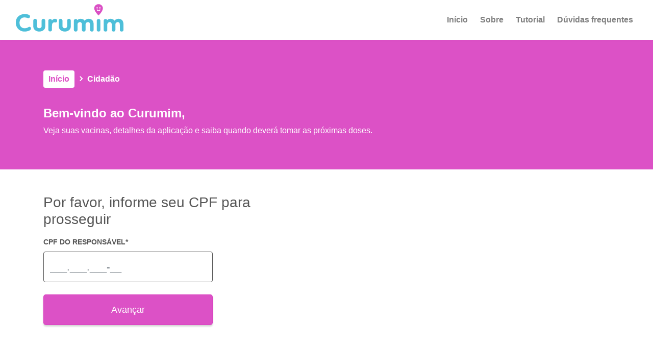

--- FILE ---
content_type: text/html; charset=utf-8
request_url: https://curumim.es.gov.br/cidadao/informar-cpf/
body_size: 2622
content:



<!DOCTYPE html>
<html lang="pt-br">
<head>
  <!-- Global site tag (gtag.js) - Google Analytics -->
  <script async src="https://www.googletagmanager.com/gtag/js?id=G-F6M2Z6MZTB"></script>
  <!-- Global site tag (gtag.js) - Google Analytics -->
<script async src="https://www.googletagmanager.com/gtag/js?id=G-MCKWYMXDDL"></script>
<script>
  window.dataLayer = window.dataLayer || [];
  function gtag(){dataLayer.push(arguments);}
  gtag('js', new Date());

  gtag('config', 'G-MCKWYMXDDL');
</script>
  <meta charset="UTF-8" />
  <meta name="viewport" content="width=device-width, initial-scale=1.0" />
  <title>Informar CPF - Curumim</title>
  

  <link rel="stylesheet" href="/static/styles/bootstrap.min.css" />
  <link rel="stylesheet" href="/static/styles/global.css" />

  <!--   fontes google -->
  <link rel="preconnect" href="https://fonts.gstatic.com">
  <link href="https://fonts.googleapis.com/css2?family=Jost:wght@400;500;600;700;900&display=swap" rel="stylesheet">

  

  <link rel="apple-touch-icon" sizes="180x180" href="/static/favicon/apple-touch-icon.png">
  <link rel="icon" type="image/png" sizes="32x32" href="/static/favicon/favicon-32x32.png">
  <link rel="icon" type="image/png" sizes="16x16" href="/static/favicon/favicon-16x16.png">
  <link rel="manifest" href="/static/favicon/site.webmanifest">
  <link rel="mask-icon" href="/static/favicon/safari-pinned-tab.svg" color="#5bbad5">
  <meta name="msapplication-TileColor" content="#da532c">
  <meta name="theme-color" content="#ffffff">
  <link rel="shortcut icon" type="image/png" href="/static/favicon/favicon.ico"/>
 
    <link rel="stylesheet" href="/static/styles/cidadao.css" />


</head>

<body>
        
  

    
<header class="bg-white shadow-sm">
  <nav class="navbar navbar-light navbar-expand-md navigation-clean-search">
    <div class="container-fluid">
      <a href="/cidadao/">
        <img src="/static/images/logo-vacina-confia.svg" alt="" class="img-fluid pb-2">
      </a>
      <button data-toggle="collapse"
        class="navbar-toggler" data-target="#navcol-1"><span class="sr-only">Toggle navigation</span><span
          class="navbar-toggler-icon"></span>
      </button>
      <div class="collapse navbar-collapse" id="navcol-1">
        <ul class="navbar-nav ml-auto">
          <li class="nav-item ml-0 ml-sm-2">
            <a class="nav-link font-weight-bold" href="#inicio">Início</a>
          </li>
          <li class="nav-item ml-0 ml-sm-2">
            <a class="nav-link font-weight-bold" href="#sobre">Sobre</a>
          </li>
          <li class="nav-item ml-0 ml-sm-2">
            <a class="nav-link font-weight-bold" href="#tutorial">Tutorial</a>
          </li>
          <li class="nav-item ml-0 ml-sm-2">
            <a class="nav-link font-weight-bold" href="#duvidas">Dúvidas frequentes</a>
          </li>
        </ul>
      </div>
    </div>
  </nav>
</header>

    <section class="cidadao__header py-5">
        <div class="container">
            <nav aria-label="breadcrumb">
                <ol class="breadcrumb breadcrumb-custom pl-0">
                  <li class="breadcrumb-item rounded"><a href="/cidadao/">Início</a></li>
                  <li class="breadcrumb-item active" aria-current="page">Cidadão</li>
                </ol>
            </nav>
            <div class="row mt-4">
                <div class="col-md-12">
                    <h4 class="font-weight-bolder text-white">Bem-vindo ao Curumim,</h4>
                    <p class="text-white">
                        Veja suas vacinas, detalhes da aplicação e saiba quando deverá tomar as próximas doses.
                    </p>
                </div>
            </div>
        </div>
    </section>
    
    <main class="bg-white container pt-5">

        
<div class="container">


</div>


        <section class="cidadao__informecpf">
            <div class="row">
               <div class="col-md-6">
                    <h3 class="mb-3">Por favor, informe seu CPF para prosseguir</h3>
                    
                    <form class="form_login" method="post"><input type="hidden" name="csrfmiddlewaretoken" value="TOcLmcZqt4PijTqx899Isc7F7wYaW4JN6k9nyUhtWgA2r1nqYmZqIHjG9465UXiv">
                        

<div id="div_id_cpf" class="form-group"> <label for="id_cpf" class=" requiredField">
                CPF DO RESPONSÁVEL<span class="asteriskField">*</span> </label> <div class=""> <input type="text" name="cpf" maxlength="14" minlength="14" class="textinput textInput form-control" required id="id_cpf"> </div> </div>

                        <button type="submit" class="btn btn-primary btn-primary-custom btn-lg px-5 mt-2 mb-5">Avançar</button>
                    </form>
               </div>
            </div>
        </div>
    </main>



  
<footer class="pt-5">
  <div class="container pt-2">
    <h5 class="mb-4 text-center">Realização</h3>

      <hr class="custom__hr d-block mx-auto mb-5">

      <div class="row justify-content-center">
        <div class="col-md-8">
          <div class="row cols-md-4 justify-content-center">
            <div class="col-md-3 d-flex align-items-center">
              <a href="https://www.gov.br/saude/pt-br" target="_blank" rel="noopener noreferrer"
                class="mx-auto d-block mb-3 mb-0">
                <img src="/static/images/ufes.png" class="img-fluid" alt="" />
              </a>
            </div>
            <div class="col-md-3 d-flex align-items-center">
              <a href="#" target="_blank" rel="noopener noreferrer"
                class="mx-auto d-block mb-3 mb-0">
                <img src="/static/images/logo-hospital.png" class="img-fluid" alt="" />
              </a>
            </div>
            <div class="col d-flex align-items-center">
              <a href="#" target="_blank" rel="noopener noreferrer" class="mx-auto d-block mb-3 mb-0">
                <img src="/static/images/ebserh.png" class="img-fluid" alt="" />
              </a>
            </div>
            <div class="col-md-3 d-flex align-items-center">
              <a href="https://www.gov.br/saude/pt-br" target="_blank" rel="noopener noreferrer"
                class="mx-auto d-block mb-3 mb-0">
                <img src="/static/images/min-saude.png" class="img-fluid" alt="" />
              </a>
            </div>

            <div class="col-md-3 d-flex align-items-center">
              <a href="#" target="_blank" rel="noopener noreferrer" class="mx-auto d-block mb-3 mb-0">
                <img src="/static/images/sus.png" class="img-fluid mx-auto d-block" alt=""  style="max-width: 60%" />
              </a>
            </div>
            
            <div class="col-md-3 d-flex align-items-center">
              <a href="https://www.ufrn.br" target="_blank" rel="noopener noreferrer" class="mx-auto d-block mb-3 mb-0">
                <img src="/static/images/ufrn.png" class="img-fluid mx-auto d-block" alt="" style="max-width: 80%" />
              </a>
            </div>
            <div class="col-md-2 d-flex align-items-center">
              <a href="https://lais.huol.ufrn.br" target="_blank" rel="noopener noreferrer"
                class="mx-auto d-block mb-3 mb-0 px-5 px-md-0">
                <img src="/static/images/lais.png" alt="" class="img-fluid mx-auto d-block px-5 px-md-0" />
              </a>
            </div>
          </div>
        </div>
      </div>

      <h5 class="copywrite text-center font mt-5">
        2021 © Laboratório de Inovação Tecnológica em Saúde - UFRN. Todos os
        direitos reservados.
      </h5>
      <span class="small text-center d-block">7debb8d17a83</span>
  </div>
</footer>

<!-- <a href="/cidadao/central_ajuda" class="float">
  <span class="mr-2 txt-ajuda">Ajuda</span>
  <img src="/static/images/icon-material-help-outline.png" alt="" />
</a> -->


  <script src=" /static/js/jquery-3.5.1.min.js"></script>
  <script src=" /static/js/bootstrap.bundle.min.js"></script>

  
    <script src="/static/js/jquery.mask.min.js"></script>
    <script>
        $(document).ready(function(){
            $('input[name=cpf]').mask('000.000.000-00',{placeholder: "___.___.___-__"},{reverse: true});
        })
    </script>


  </body>
</html>



--- FILE ---
content_type: text/css
request_url: https://curumim.es.gov.br/static/styles/global.css
body_size: 12340
content:
:root {
  --color-cod-fff: #ffff !important;
  --color-cod-F0F0: #f0f0f0 !important;
  --color-cod-ffff-07: rgba(255, 255, 255, 0.7) !important;
  --color-cod-000: #000000 !important;
  --color-cod-345B77: #345b77 !important;
  --color-cod-007D91: #007d91 !important;
  --color-cod-139FD9: #139fd9 !important;
  --color-cod-00B3F3: var(--color-3FB8AF) !important;
  --color-cod-47c3ff: #47c3ff !important;
  --color-cod-31A4F0: #31a4f0 !important;
  --color-cod-FD7D4E: #fd7d4e !important;
  --color-cod-FFDE00: #ffde00 !important;
  --color-cod-26C962: #26c962 !important;
  --color-cod-707070: #707070 !important;
  --color-cod-575757: #575757 !important;
  --color-cod-A7A7A7: #a7a7a7 !important;
  --color-cod-FF5D6D: #ff5d6d !important;
  --color-cod-e2e2e2: #e2e2e2 !important;
  --color-cod-0E162D: #0e162d !important;
  --color-cod-FF8B32: #ff8b32 !important;

  /* Principais */
  --color-black: #000;
  --color-white: #fff;
  --color-grey: #f0f0f0;
  --color-primary: #4EBFD9;
  --color-secondary: #345b77;

  /* Acesso Cidadao */
  --color-extra-red: #ff4646;
  --color-extra-turquoise: #00bdc4;
  --color-extra-gold: #d2b704;
  --color-extra-candygreen: #00cf9f;
  --color-extra-babyblue: #4bd0ff;
  --color-extra-darkblue: #0e162d;
  --color-extra-green: #26c962;

  /* Acesso Gestao */
  --color-support-red: #ff5d6d;
  --color-support-orange: #ff6f00;
  --color-support-green: #68ffa0;
  --color-support-yellow: #faff74;
  --color-support-yellow-notification: #fff6a8;
  --color-support-green-immunization: #00ff66;
  --color-support-yellow-alert: #7b1fa2;

  /* Insumos */
  --color-insumo-blue: #00acff;
  --color-insumo-orange: #ffb300;
  --color-insumo-yellow: #e9f100;
  --color-insumo-red: #ff3939;

  /* Sinalizacao */
  --color-alert-yellow: #ffde00;
  --color-alert-blue: var(--color-secondary);
  --color-alert-orange: #ff875b;

  /*es vacina */
  --color-575757: #575757;
  --color-3FB8AF: #D93EC0E5;
  --color-0B486B: #4EBFD9;
  --color-ff3939: #ff3939;
  --color-pink: #D93EC0E5;
  --color-general1: #575757;
}

html {
  scroll-behavior: smooth;
}

* {
  margin: 0;
  outline: 0;
  padding: 0;
  box-sizing: border-box;
}

a {
  -webkit-transition: all 0.3s ease-in-out;
  -moz-transition: all 0.3s ease-in-out;
  -o-transition: all 0.3s ease-in-out;
  transition: all 0.3s ease-in-out;
  text-decoration: none;
  color: var(--color-0B486B);
}

a:hover {
  text-decoration: none !important;
}

footer {
  background-color: #eeeeee;
}

/* navbar */
.navbar-brand {
  margin: 0;
  max-width: 40%;
}
.navbar-brand a {
  background-image: url(../images/logo-vacina-confia.svg);
  background-position: 0 0;
  background-repeat: no-repeat;
  background-size: contain;
  display: block;
  height: 51px;
  text-indent: -9000px;
  width: 240px;
}

.d-grid {
  display: grid;
}

.text-primary {
  color: var(--color-3FB8AF) !important;
}

.text-secondary {
  color: var(--color-secondary) !important;
}

.btn-outline-primary {
  border-color: var(--color-3FB8AF) !important;
  color: var(--color-3FB8AF) !important;
}

/* Buttons */
.btn-primary {
  background-color: var(--color-3FB8AF) !important;
  border-color: var(--color-3FB8AF) !important;
}

.btn-visao {
  background-color: white;
  color: var(--color-3FB8AF);
  border: 2px solid var(--color-3FB8AF);
  border-radius: 5px;
  height: 40px !important;
  display: flex;
  align-items: center;
  justify-content: center;
}

.btn-visao.active {
  background-color: var(--color-3FB8AF);
  border: 2px solid var(--color-3FB8AF);
  color: var(--color-white);
}

.btn-visao:focus {
  outline: none;
  box-shadow: 0 0 0 2px rgba(63, 184, 175, 0.5);
}

.float {
  background-color: var(--color-alert-blue);
  color: var(--color-white);
  position: fixed;
  padding: 10px;
  bottom: 89px;
  right: 14px;
  border-radius: 50px;
  text-align: center;
  box-shadow: 2px 2px 3px rgba(255, 255, 255, 0.1);
}

.font-regular {
  font-weight: 500;
}

.font-size-20 {
  font-size: 1.25rem !important;
}

.float .txt-ajuda {
  display: none;
  color: white;
}

.float:hover .txt-ajuda {
  display: inline;
}

.my-float {
  margin-top: 22px;
}

.btn-custom-saibamais {
  border: 2px solid var(--color-3FB8AF) !important;
  color: var(--color-3FB8AF) !important;
  background: transparent !important;
  padding: 12px 23px !important;
}

body {
  text-rendering: optimizeLegibility;
  -webkit-font-smoothing: antialiased;
  -moz-osx-font-smoothing: antialiased;
  font-family: 'Nunito', sans-serif;
  font-weight: 500;
  color: #272727;
}

.body__container {
  width: 100%;
  max-width: 1920px;
  min-width: 360px;
  margin: 0 auto;
}

.bg__blue {
  background-color: var(--color-cod-47c3ff);
}
.position-relative {
  position: relative !important;
}
.position-absolute {
  position: absolute !important;
}

#footer__base {
  height: 100%;
  min-height: 380px;
}

footer.foot {
  background-color: var(--color-grey) !important;
  height: 100%;
  min-height: 380px;
  font-size: 1rem;
  color: var(--color-general1) !important;
}

footer.foot > p {
  margin: 0 auto;
  position: relative;
}

footer.foot > p:after {
  background-color: #dfdfdf;
  content: "";
  margin: 0 auto;
  height: 2px;
  position: absolute;
  bottom: 0;
  left: calc(50% - 10px);
  width: 20px;
}

.footer_cidadao_base {
  display: flex;
  align-items: center;
  flex-wrap: wrap;
  justify-content: center;
  margin: 0 25px;
}

.footer_cidadao_base a {
  margin: 15px;
}

.footer_cidadao_base img {
  height: 40px;
}
.footer_cidadao_base img.smaller {
  height: 35px;
}

form.modal_vinculo span.select2-selection--single {
  border-radius: 3px;
  min-height: 40px;
  border: 1px solid var(--color-secondary) !important;
}

.foot img:hover {
  filter: gray;
  -webkit-filter: grayscale(1);
  filter: grayscale(1);
}

.novo_user,
.btn__blue {
  padding: 10px 20px;
  background-color: var(--color-cod-00B3F3);
  color: var(--color-cod-fff);
  border-radius: 3px;
  cursor: pointer;
  font-size: 1.125rem;
  line-height: 40px;
  border: none !important;
  height: 60px;
  display: inline-block;
}
.novo_user:hover,
.btn__blue:hover {
  color: var(--color-cod-fff);
}

.btn {
  height: 60px !important;
  font-size: 1.125rem !important;
  font-weight: 400 !important;
  line-height: 38px;
}

#form .btn_buscar {
  background-color: var(--color-3FB8AF);
  width: 100%;
  max-width: 200px;
  border-radius: 3px;
  border: none;
  height: 40px;
  color: var(--color-white);
  font-weight: bold;
}

.font_nav {
  font-size: 1.25rem !important;
}

.nav-tabs .nav-link {
  font-size: 18px;
  font-weight: 600;
  padding: 24px 36px;
  background-color: #f6f6f6;
}

label {
  font-size: 0.875rem !important;
  font-weight: 600 !important;
}

.form_aplicacao_vacina .form-group:nth-child(13) label,
.form-group:nth-child(14) label {
  font-size: 1.125rem !important;
}

.pg-incidente .novo_user {
  margin-right: 19px;
}

input[type="text"],
input[type="email"],
input[type="phone"],
input[type="number"],
input[type="password"],
input[type="date"],
select {
  border-color: transparent;
  font-size: 20px !important;
  font-weight: 500 !important;
  color: var(--color-black) !important;
  height: 60px !important;
}

input:focus {
  line-height: 45px;
  background-color: white !important;
  border: 2px solid #4EBFD9 !important;
  box-shadow: none !important;
}

input[type="date"]:focus {
  background-color: white !important;
  border: 2px solid #4EBFD9 !important;
  box-shadow: none !important;
}

textarea:focus {
  box-shadow: none !important;
  border: 2px solid #4EBFD9 !important;
}

.page-item.active .page-link {
  background-color: #4EBFD9 !important;
  border-color: #4EBFD9 !important;
}

table {
  border-collapse: separate;
  border-spacing: 0 10px;
  margin-bottom: 0;
}

table tr {
  background-color: #f9f9f9;
  border-color: transparent;
}

.btn-cancelar {
  background-color: #dcdcdc;
  box-shadow: 0px 2px #b3b3b3;
}

.table td,
.table th {
  border-color: transparent;
  vertical-align: middle !important;
}

.form_aplicacao_vacina .select2-container--default .select2-selection--single {
  border-color: transparent !important;
}

.container-custom {
  max-width: 1400px;
}

span.select2-selection--single {
  border: none !important;
  border-radius: 3px;
  background-color: var(--color-grey);
  min-height: 60px;
  font-size: 18px;
}

select {
  border-color: transparent;
  appearance: none;
  -moz-appearance: none;
  -webkit-appearance: none;
  background: url(../images/arrow_down.png) no-repeat;
  background-position: right 30px center;
}

.select2-container--default
  .select2-selection--single
  .select2-selection__arrow {
  height: 60px;
  background: url(../images/arrow_down.png) no-repeat;
  background-position: center;
}

.select2-container--default .select2-selection--multiple {
  border-color: transparent !important;
}

.select2-container--default
  .select2-selection--single
  .select2-selection__arrow
  b {
  display: none;
}

.form_aplicacao_vacina
  .select2-container--default
  .select2-selection--single
  .select2-selection__arrow {
  background-color: transparent !important;
}

select:focus {
  line-height: 45px;
  background-color: white !important;
  border: 2px solid #4EBFD9 !important;
  box-shadow: none !important;
}

.no_error tr {
  background-color: transparent;
}

.modal input,
.modal select {
  background-color: #eeeeee;
  padding-right: 30px;
  background-position: right 10px center;
}

.container-custom {
  max-width: 1400px;
}

.modal-header {
  background-color: var(--color-primary);
  color: white;
  /* padding: 20px 35px; */
  /* margin-bottom: 20px; */
}

.txt-azul-escuro {
  color: var(--color-0B486B);
}

.modal-header-custom {
  background-color: var(--color-0B486B);
}
.modal-header-custom .close {
  background: white;
  opacity: 1;
  border-radius: 60px;
  padding: 0px 9px 6px;
  font-size: 27px;
  color: var(--color-0B486B);
}

.modal-body {
  padding: 20px 35px;
} */

.modal-footer {
  padding: 20px 35px;
}

.btn-cancelar {
  background-color: var(--color-support-red);
  color: white;
}

/* .nav-tabs .nav-item:not(:last-child) {
  margin-right: 15px;
} */

.button-large {
  height: 150px !important;
  line-height: normal;
}

.btn-link.focus, .btn-link:focus {
  text-decoration: none;
}

.container-custom {
  max-width: 1500px;
}

.btn-outline-primary:hover {
  background-color: var(--color-0B486B);
}

.btn-max-content {
  width: max-content;
}

@media only screen and (min-width: 1900px) and (max-width: 2000px) {
  .offset-lg-2 {
    margin-left: 25%;
  }
}

@media only screen and (max-width: 768px) {
  .nav-tabs .nav-item:not(:last-child) {
    margin-right: 0px;
  }
}

@media only screen and (max-width: 600px) {
  .btn-sem-doc {
    width: 100%;
    font-size: 1rem;
  }

  .form_novo_cidadao .btn_buscar  {
    width: 100% !important;
    max-width: none !important;
    margin-bottom: 10px;
  }

  .btn {
    height: auto !important;
    width: 100%;
    padding-top: 10px;
    padding-bottom: 10px;
    padding: 15px !important;
  }
}

.select2-search__field {
  height: 50px !important;
}

.txt-size-24 {
  font-size: 1.5rem;
}

.txt-size-15 {
  font-size: .9375rem;
}



/* css antigo */

label {
  color: var(--color-general1);
}

input.form-control, select.form-control {
  height: 60px;
  border-color: var(--color-general1);
  color: var(--color-general1);
}

.btn {
  height: 60px;
}

.text-pink {
  color:var(--color-3FB8AF);
}

.btn-primary-custom,
.btn-primary {
  background-color: var(--color-3FB8AF);
  border-color: var(--color-3FB8AF);
  height: 60px;
  box-shadow: 0px 3px 3px rgba(0, 0, 0, 0.16);
}

.btn-primary-custom:hover {
  background-color: var(--color-0B486B);
  border-color: var(--color-0B486B);
}

.btn-outline-light:hover .icon-custom {
  filter: invert(62%) sepia(67%) saturate(379%) hue-rotate(126deg)
    brightness(89%) contrast(86%);
}

.custom-file-label {
  border-color: var(--color-0B486B);
  height: 60px;
  line-height: 2.9;
}

.custom-file-input {
  height: 60px;
}

.custom-file-label::after {
  background-color: var(--color-0B486B);
  color: white;
  height: 60px;
  line-height: 2.9;
  content: "Procurar";
}


/* btn-block responsive */
@media all and (min-width: 768px) and (max-width: 991px) {
  .btn-md-block {
      width: 100% !important;
      display: block !important;
  }
}

@media all and (min-width: 576px) and (max-width: 767px) {
 .btn-sm-block {
      width: 100% !important;
      display: block !important;
  }
}

--- FILE ---
content_type: text/css
request_url: https://curumim.es.gov.br/static/styles/cidadao.css
body_size: 15942
content:
.sus {
  max-width: 60%;
}

.breadcrumb-custom {
  background-color: transparent;
}

.breadcrumb-custom .breadcrumb-item {
  padding: 5px 10px;
  font-weight: bold;
  color: white;
}

.breadcrumb-custom .breadcrumb-item:first-of-type {
  background-color: white;
  color: var(--color-3FB8AF);
  font-weight: bold;
}
.breadcrumb-custom .breadcrumb-item:first-of-type a {
  color: var(--color-3FB8AF);
}
.breadcrumb-custom .breadcrumb-item a {
  color: white;
}

.breadcrumb-item + .breadcrumb-item::before {
  content: url(../images/seta-breadcrumb.png);
}

.cidadao__header {
  background-color: var(--color-3FB8AF);
}

.cidadao__informecpf h3 {
  color: #575757;
}

.cidadao__informecpf input,
.form_cadastro_cidadao .btn-primary-custom {
  width: 332px;
}

.cidadao__informecpf .btn-primary-custom {
  width: 332px;
}

#div_id_grupos_atendimento .form-check:first-of-type {
  padding-left: 0;
}

.form_cadastro_cidadao #div_id_grupos_atendimento .form-check {
  padding: 10px 0px;
}

.form_cadastro_cidadao #div_id_grupos_atendimento img {
  margin-right: 11px;
  margin-left: -27px;
}

.form_cadastro_cidadao #div_id_grupos_atendimento input[type="checkbox"] {
  margin-left: 0px;
  display: inline-block;
}
.form_cadastro_cidadao
  #div_id_grupos_atendimento
  input[type="checkbox"]
  + label {
  margin-left: 25px;
}

.form_cadastro_cidadao #id_grau_parentesco {
  border-color: var(--color-general1) !important;
}

.form_cadastro_cidadao #div_id_grupos_atendimento .label_subgrupos {
  display: block;
  color: var(--color-ff3939);
}
.form_cadastro_cidadao #div_id_grupos_atendimento .filhos {
  background: #f3f3f3;
  padding: 10px 21px 10px;
}

.form_cadastro_cidadao .select2-container,
.form_edit_perfil .select2-container {
  border-radius: 4px;
  border: 1px solid var(--color-general1);;
  color: var(--color-general1);;
}

.termo_modal {
  font-size: 1.125rem;
}

.box-termos {
  max-width: 418px;
}

#hint_id_check_politica_privacidade {
  margin-top: 30px;
}

section.cidadao__home {
  height: 80vh;
  background: url(../images/bg1.png) center no-repeat;
  background-size: cover;
}

@media screen and (max-width: 768px) {
  section.cidadao__home {
    height: auto;
    padding-bottom: 255px;
  }
}

.bg-shadow {
  box-shadow: 0px 4px 4px rgba(0, 0, 0, 0.25);
}

.cidadao__home .aux-home {
  width: 42rem;
}


footer h5 {
  color: var(--color-575757);
  position: relative;
}

footer .custom__hr {
  width: 26px;
}

footer h5 {
  font-size: 1.125rem;
  font-weight: 500;
}

.redefinicao .select2-container--default {
  border: 1px solid var(--color-0B486B);
  border-radius: 4px;
}

.redefinicao
  .select2-container--default
  .select2-selection--single
  .select2-selection__rendered {
  line-height: 58px;
}

.redefinicao
  .select2-container--default
  .select2-selection--single
  .select2-selection__arrow {
  height: 58px;
}

.select2-container .select2-selection--single {
  height: 60px;
  border-color: var(--color-general1);
}

.select2-container--default
  .select2-selection--single
  .select2-selection__arrow {
  height: 55px;
}

.select2-container--default
  .select2-selection--single
  .select2-selection__rendered {
  line-height: 55px;
}

.icon-custom {
  display: inline-block;
  width: 22px;
  height: 22px;
  background-size: cover;
}
.icon-user {
  background-image: url(../images/icon-user.svg);
}

.icon-testagem {
  background-image: url(../images/icone-pontos-testagem.svg);
  width: 26px !important;
  height: 26px !important;
}

#div_id_endereco_cep > div {
  display: flex;
}

#div_id_endereco_cep > div .btn {
  width: 100%;
  width: -moz-available; /* WebKit-based browsers will ignore this. */
  width: -webkit-fill-available; /* Mozilla-based browsers will ignore this. */
  width: fill-available;
}

#busca-cep {
  display: none;
}

.municipios-disponiveis h3.title {
  font-size: 3.75rem;
  line-height: 80px;
  color: var(--color-0B486B);
}

.monitoramento-municipio-azul {
  background: rgba(217, 62, 192, 0.12);
}

.monitoramento-municipio-azul h3.title {
  color: var(--color-pink);
  font-size: 60px;
  font-weight: 800;
}

.perguntas-frequentes {
  border: 1px solid var(--color-pink);
  border-radius: 5px;
  padding: 20px 30px;
}

.perguntas-frequentes .accordion .card ,
.perguntas-frequentes .accordion .card .card-header {
  background: none;
  border: none;
}
.perguntas-frequentes .accordion .card .card-header h2{
  border-bottom: 1px solid rgba(0,0,0,.125);
}

.perguntas-frequentes .accordion .card .card-header button {
  color: #575757;
  font-weight: bold !important;
  font-size: 18px !important;
  height: auto !important;
}
.perguntas-frequentes .accordion .card .card-body {
  color: #575757;
  font-weight: 400 !important;
  font-size: 16px !important;
}

.monitoramento-municipio-azul h4.title {
  color: var(--color-0B486B);
}

.municipios-disponiveis .btn {
  line-height: 44px;
}

.municipios-disponiveis label.municipio {
  font-size: 1.5rem !important;
  font-weight: 600 !important;
}

.municipios-disponiveis .select2 {
  border: 1px solid var(--color-3FB8AF) !important;
  color: var(--color-3FB8AF) !important;
}

.municipios-disponiveis .select2-selection__rendered {
  color: var(--color-3FB8AF) !important;
}

.municipios-disponiveis p,
.municipios-disponiveis label,
.municipios-disponiveis h4 {
  color: #292929;
}

.bg-pink {
  background: var(--color-pink);
}

.text-18 {
  font-size: 18px;
}

.btn-outline-white {
  color: var(--color-white);
  border-color: var(--color-white);
}
.btn-outline-white:hover {
  color: var(--color-white);
  background-color: #4EBFD9;
}

.resultados .card-municipio-col {
  width: calc(100% / 4);
  padding: 0px 15px;
}

.clock-row {
  gap: 40px;
}

.clock-item {
  text-align: center;
}

.clock-value {
  font-size: 45px;
}

.btn-pink {
  background: var(--color-pink);
  color: #fff;
}

.btn-pink:hover {
  background: #C92AAF;
  color: #fff;
}

.passo-tutorial{
  color: #C92AAF;
  font-family: 'Nunito', sans-serif;
}

#tutorial{
  font-family: 'Nunito', sans-serif;
  font-size: 18px;
}

.enfase-tutorial{
  color: #4EBFD9;
  font-weight: bold;

}

.list-group-item-action{
  border: 2px solid #fae7f8;
}

.resultados .card-municipio header {
  background-color: var(--color-3FB8AF);
  color: white;
  font-size: 1rem;
  font-weight: 600;
  text-transform: uppercase;
}

.resultados .card-municipio {
  color: var(--color-0B486B);
  border: 1px solid var(--color-3FB8AF);
  border-radius: 4px;
  margin-bottom: 15px;
}

.resultados .card-municipio h3 {
  font-weight: bold;
}

.divisoria-municipio {
  position: relative;
}

.divisoria-municipio::after {
  content: "";
  display: block;
  width: 1px;
  height: 60px;
  bottom: 8px;
  position: absolute;
  background-color: var(--color-0B486B);
  right: 0;
}

.title-xl {
  font-size: 8.75rem;
  color: white;
  opacity: 0.05;
}

#empty-message-municipios {
  display: none;
}

#modalTodosMunicipios .modal-title {
  color: var(--color-0B486B);
}

#modalTodosMunicipios .btn-close-modal {
  height: 50px !important;
  line-height: normal !important;
}

#buscaTabelaMunicipio {
  height: 50px !important;
  margin-right: 15px;
  padding: 0 10px;
  font-size: 1.2rem !important;
  text-transform: capitalize;
}

#tabelaMunicipiosDisponiveis {
  width: 100% !important;
  border-collapse: collapse;
}

#tabelaMunicipiosDisponiveis tr {
  background-color: white;
}

#tabelaMunicipiosDisponiveis .even {
  background-color: #f9f9f9;
}

#tabelaMunicipiosDisponiveis td {
  font-size: 1.05rem;
  font-weight: 600;
  text-transform: uppercase;
  color: var(--color-0B486B);
  padding: 10px !important;
}

#tabelaMunicipiosDisponiveis .tb-header {
  font-size: 1.05rem;
  font-weight: 600;
  text-transform: uppercase;
  color: var(--color-0B486B);
  padding: 10px;
  border: 1px solid var(--color-3FB8AF);
  background-color: white;
  color: var(--color-3FB8AF);
}

#tabelaMunicipiosDisponiveis .tb-header.primary {
  background-color: var(--color-3FB8AF);
  color: white;
}

#tabelaMunicipiosDisponiveis_paginate {
  display: flex;
  flex-direction: row;
  justify-content: flex-end;
  margin-top: 20px;
}

#tabelaMunicipiosDisponiveis_paginate .pagination .paginate_button .page-link {
  color: var(--color-3FB8AF);
}

#tabelaMunicipiosDisponiveis_paginate .pagination .active .page-link {
  color: white !important;
}

#tabelaMunicipiosDisponiveis .dt-body-center {
  text-align: center;
}

.col-dependente {
  color: var(--color-secondary);
  border-color: var(--color-3FB8AF) !important;
}

.col-dependente header {
  background-color: var(--color-3FB8AF);
  color: white;
}

.col-dependente hr {
  border-top-color: var(--color-3FB8AF) !important;
}
#collapse-dependentes a.btn,
.pg-adicionar-dependente a.btn {
  line-height: 46px;
}

.card-header-primary {
  background-color: var(--color-3FB8AF);
}

@media screen and (max-width: 1024px) {
  .resultados .card-municipio-col {
    width: calc(100% / 4);
  }
}

@media screen and (max-width: 768px) {
  .resultados .card-municipio-col {
    width: calc(100% / 2);
  }

  #buscaTabelaMunicipio {
    width: 60%;
  }

}

@media screen and (max-width: 600px) {
  .cidadao__informecpf input,
  .cidadao__informecpf .btn-primary-custom {
    width: 100%;
  }

  .form_cadastro_cidadao #div_id_grupos_atendimento img {
    margin-left: 0;
  }

  .bottom-highlight {
    width: 100%;
  }

  .title-xl {
    font-size: 2.25rem;
  }

  .municipios-disponiveis h3.title,
  .monitoramento-municipio-azul h3.title {
    font-size: 33px;  
    line-height: normal;
  }

  .divisoria-municipio::after {
    content: none;
  }

  .resultados .card-municipio-col {
    width: 100%;
  }

  #buscaTabelaMunicipio {
    width: 100%;
    margin-left: 15px;
  }
}

.microrregiao_numero {
  width: 30px;
  min-width: 30px;
  height: 30px;
  border: 2px solid;
  border-radius: 50%;
  display: flex;
  align-items: center;
  justify-content: center;
  color: white;
}

.microrregiao_nome {
  display: flex;
  align-items: center;
}

#mapa-municipio-azul .highcharts-data-label {
  opacity: 1 !important;
}

.municipio-azul-table-column .dt-buttons {
  display: flex;
  justify-content: end;
  width: 100%;
}
.municipio-azul-table-column .dt-buttons button {
  color: #212529;
    background: transparent;
    padding: 12px 35px;
    background-color: #f5f5f5;
    border-color: #f8f9fa;
}

.dataTables_scrollBody thead tr[role="row"]{
  visibility: collapse !important;
}

.tabela-municipio-azul {
  width: 100% !important;
  border-collapse: collapse;
}

.tabela-municipio-azul tr {
  background-color: white;
}

.tabela-municipio-azul .odd {
  background-color: #f5f5f5;
}

.tabela-municipio-azul td {
  color: var(--color-0B486B);
  padding: 10px !important;
  height: 30px;
  white-space: no-wrap;
}

.tabela-municipio-azul .main-header-azul {
  width: 30%;
}

.tabela-municipio-azul .tb-header {
  padding: 10px !important;
  color: var(--color-0B486B);
  background-color: white;
  text-align: left !important;
}

#tabela-municipio-azul_paginate {
  position: absolute;
  bottom: -40px;
  right: 0;
}

#tabela-municipio-azul_paginate .page-item .page-link, #tabela-municipio-azul-completa_paginate .page-item .page-link {
  color: var(--color-3FB8AF);
}

#tabela-municipio-azul_paginate .page-item.active .page-link, #tabela-municipio-azul-completa_paginate .page-item.active .page-link {
  color: white;
}

.municipio-azul-mapa-column {
  width: 40%;
}

.municipio-azul-table-column {
  width: 60%;
  position: relative;
}

#tabela-municipio-azul-completa_wrapper {
  margin-top: 30px;
}

#tabela-municipio-azul-completa_wrapper .dt-buttons {
  float: right;
}

#tabela-municipio-azul-completa_wrapper .dt-buttons button {
  color: #212529;
  background: transparent;
  padding: 12px 35px;
  background-color: #f5f5f5;
  border-color: #f8f9fa;
}

#tabela-municipio-azul-completa_filter {
  text-align: left;
}

#tabela-municipio-azul-completa_filter .form-control {
  height: 40px;
  width: 100%;
  font-size: 1rem;
  margin: 0px;
}

#tabela-municipio-azul-completa_filter label {
  width: 300px;
}

.monitoramento-switch {
  cursor: pointer;
  -webkit-user-select: none;
  -moz-user-select: none;
  -ms-user-select: none;
  user-select: none;
  height: max-content;
  width: max-content;
  position: relative;
  border-radius: 50px;
  border: 2px solid var(--color-primary);
  width: 110px;
  height: 30px;
}

.monitoramento-switch .switch-row {
  position: absolute;
  left: 0;
  top: 0;
  width: 100%;
  height: 100%;
}

.monitoramento-switch .switch-row::before {
  content: '';
  width: 50%;
  border-radius: 50px;
  background: var(--color-primary);
  height: 100%;
  position: absolute;
  top: 0;
  left: 0;
  transition: all 0.2s ease-out;
}

.monitoramento-switch input {
  position: absolute;
  opacity: 0;
  cursor: pointer;
  height: 0;
  width: 0;
}

.monitoramento-switch span {
  z-index: 2;
  text-align: center;
  background-color: transparent;
  color: white;
  margin: 0;
  width: 50%;
  border-radius: 50px;
  line-height: 26px;
}

.monitoramento-switch span img {
  margin-bottom: 4px;
}

.monitoramento-switch input:checked ~ .switch-row .percent-option {
  color: var(--color-primary);
}

.monitoramento-switch input:checked ~ .switch-row .date-option {
  filter: brightness(0) invert(1);
}

.monitoramento-switch input:checked ~ .switch-row::before {
  transform: translateX(100%);
}



@media screen and (max-width: 600px) {
  .municipio-azul-mapa-column {
    width: 100%;
    margin-bottom: 20px;
  }

  .municipio-azul-table-column {
    width: 100%;
    position: relative;
  }

  #tabela-municipio-azul_paginate {
    left: 50%;
    transform: translateX(-50%);
  }

  #tabela-municipio-azul_paginate .page-item {
    display: none;
  }

  #tabela-municipio-azul_paginate .page-item.previous,
  #tabela-municipio-azul_paginate .page-item.next {
    display: inline-block;
  }

  #tabela-municipio-azul_wrapper {
    display: none !important;
  }

  #tabela-municipio-azul-completa_filter label {
    width: 100%;
  }

  #tabela-municipio-azul-completa_filter .form-control {
    width: 100%;
    margin: 10px 0px;
  }

  .cidadao__home .aux-home {
    width: 20rem;
  }
}

.mapa-municipio-azul-legend {
  display: flex;
  width: max-content;
  position: relative;
  margin-left: auto;
  margin-right: 25px;
  margin-top: 10px;
}

.mapa-municipio-azul-legend::before {
  content: "0%";
  color: #0b486b;
  font-size: 12px;
  position: absolute;
  left: -5px;
  top: -17px;
}

.mapa-municipio-azul-legend::after {
  content: "100%";
  color: #0b486b;
  font-size: 12px;
  position: absolute;
  right: -15px;
  top: -17px;
}

.mapa-municipio-azul-legend div {
  width: 40px;
  height: 10px;
  margin: 0 1px;
}

.mapa-municipio-azul-legend div:nth-child(1) {
  background-color: #e2f7ff;
}

.mapa-municipio-azul-legend div:nth-child(2) {
  background-color: #beedfe;
}

.mapa-municipio-azul-legend div:nth-child(3) {
  background-color: #9ae5ff;
}

.mapa-municipio-azul-legend div:nth-child(4) {
  background-color: #4bd0ff;
}

#select-microrregioes .dropdown-menu {
  padding: 0 !important;
}

#select-microrregioes .dropdown-item {
  padding: 6px 8px;
}

#select-microrregioes .dropdown-item:active,
#select-microrregioes .dropdown-item.active {
  background-color: white !important;
  color: #212529 !important;
}

#select-microrregioes .dropdown-item.active .add-microrregioes-btn {
  background-color: #d81616;
  background-image: url("../images/icons/dash.svg");
  background-size: 100%;
}

#select-microrregioes li {
  border-bottom: 1px solid #dfdfdf;
}

#select-microrregioes li:last-child {
  border-bottom: none;
}

.add-microrregioes-btn {
  width: 25px;
  height: 25px;
  background-image: url(../images/icons/icone-adicionar.svg);
  background-repeat: no-repeat;
  background-position: center;
  background-color: var(--color-3FB8AF);
  background-size: 60%;
  border: none;
  border-radius: 50%;
  margin-left: 10px;
}

.add-microrregioes-btn:focus {
  outline: none;
  border: none;
}


.contador {
  border: 1px solid white;
  padding: 25px 50px;
}

--- FILE ---
content_type: image/svg+xml
request_url: https://curumim.es.gov.br/static/images/logo-vacina-confia.svg
body_size: 9730
content:
<svg width="211" height="54" viewBox="0 0 211 54" fill="none" xmlns="http://www.w3.org/2000/svg">
<path d="M28.2397 50.8632C27.2176 51.67 25.6577 52.3693 23.5599 52.961C21.4621 53.5527 19.4181 53.8485 17.4279 53.8485C14.0929 53.8485 11.1076 53.1223 8.4719 51.67C5.8362 50.1639 3.76529 48.093 2.25917 45.4573C0.753057 42.8216 0 39.8363 0 36.5013C0 33.0049 0.726162 29.9927 2.17849 27.4646C3.6846 24.9365 5.75551 23 8.39121 21.6553C11.0269 20.2568 14.0929 19.5575 17.5893 19.5575C19.0416 19.5575 20.4939 19.692 21.9462 19.9609C23.4524 20.2299 24.824 20.6602 26.0612 21.2519C26.7066 21.5746 27.1639 22.0049 27.4328 22.5428C27.7555 23.0269 27.9169 23.5648 27.9169 24.1565C27.9169 25.0172 27.5942 25.824 26.9487 26.5771C26.357 27.2763 25.5502 27.626 24.5282 27.626C24.0978 27.626 23.6406 27.5453 23.1565 27.3839C22.1883 27.0074 21.1394 26.7115 20.0098 26.4964C18.8802 26.2274 17.8851 26.093 17.0245 26.093C14.2274 26.093 11.8875 27.0343 10.0049 28.9169C8.17605 30.7996 7.26162 33.3277 7.26162 36.5013C7.26162 39.89 8.20295 42.5526 10.0856 44.4891C12.022 46.4255 14.4964 47.3937 17.5086 47.3937C18.7458 47.3937 20.0636 47.1786 21.4621 46.7482C22.8607 46.3179 23.9903 45.78 24.8509 45.1346C25.4426 44.758 26.0881 44.5698 26.7873 44.5698C27.7018 44.5698 28.4279 44.8925 28.9658 45.538C29.5575 46.1297 29.8533 46.8827 29.8533 47.7971C29.8533 48.9805 29.3155 50.0025 28.2397 50.8632Z" fill="#4EBFD9"/>
<path d="M50.5925 32.3057C50.5925 31.2837 50.9152 30.4499 51.5607 29.8045C52.26 29.159 53.1206 28.8362 54.1426 28.8362C55.1646 28.8362 55.9983 29.1859 56.6438 29.8851C57.3431 30.5306 57.6927 31.3375 57.6927 32.3057V43.6822C57.6927 45.8876 57.1279 47.7703 55.9983 49.3302C54.8688 50.8363 53.4164 51.9659 51.6414 52.7189C49.8663 53.472 47.9837 53.8485 45.9934 53.8485C44.057 53.8485 42.2013 53.472 40.4262 52.7189C38.6511 51.9659 37.1719 50.8363 35.9885 49.3302C34.859 47.7703 34.2942 45.8876 34.2942 43.6822V32.3057C34.2942 31.2837 34.6169 30.4499 35.2624 29.8045C35.9616 29.159 36.8223 28.8362 37.8443 28.8362C38.8663 28.8362 39.7 29.1859 40.3455 29.8851C41.0448 30.5306 41.3944 31.3375 41.3944 32.3057V43.3595C41.3944 44.4891 41.8247 45.4304 42.6854 46.1835C43.546 46.9365 44.6487 47.313 45.9934 47.313C47.3382 47.313 48.4409 46.9365 49.3015 46.1835C50.1622 45.4304 50.5925 44.4891 50.5925 43.3595V32.3057Z" fill="#4EBFD9"/>
<path d="M67.4033 53.6064C66.3813 53.6064 65.5206 53.3106 64.8214 52.7189C64.1221 52.1272 63.7724 51.3742 63.7724 50.4597V32.3864C63.7724 31.5257 64.0952 30.7996 64.7407 30.2079C65.4399 29.5624 66.3275 29.2397 67.4033 29.2397C68.3715 29.2397 69.1514 29.5355 69.7431 30.1272C70.3886 30.6651 70.7651 31.3375 70.8727 32.1443C71.4644 31.2299 72.2712 30.4499 73.2932 29.8045C74.3153 29.159 75.391 28.8362 76.5206 28.8362C77.2199 28.8362 77.8923 28.9169 78.5378 29.0783C79.2908 29.2935 79.9094 29.7238 80.3935 30.3692C80.8776 30.9609 81.1197 31.6602 81.1197 32.467C81.1197 33.5966 80.7431 34.538 79.9901 35.291C79.2908 35.9903 78.4571 36.2323 77.4889 36.0172C76.7896 35.8558 76.0903 35.7751 75.391 35.7751C74.1539 35.7751 73.1319 36.2054 72.325 37.0661C71.5182 37.9267 71.0341 39.6749 70.8727 42.3106V50.3791C70.8727 51.2935 70.5231 52.0734 69.8238 52.7189C69.1783 53.3106 68.3715 53.6064 67.4033 53.6064Z" fill="#4EBFD9"/>
<path d="M100.626 32.3057C100.626 31.2837 100.949 30.4499 101.595 29.8045C102.294 29.159 103.155 28.8362 104.177 28.8362C105.199 28.8362 106.032 29.1859 106.678 29.8851C107.377 30.5306 107.727 31.3375 107.727 32.3057V43.6822C107.727 45.8876 107.162 47.7703 106.032 49.3302C104.903 50.8363 103.45 51.9659 101.675 52.7189C99.9003 53.472 98.0176 53.8485 96.0274 53.8485C94.091 53.8485 92.2352 53.472 90.4602 52.7189C88.6851 51.9659 87.2059 50.8363 86.0225 49.3302C84.8929 47.7703 84.3281 45.8876 84.3281 43.6822V32.3057C84.3281 31.2837 84.6509 30.4499 85.2964 29.8045C85.9956 29.159 86.8563 28.8362 87.8783 28.8362C88.9003 28.8362 89.734 29.1859 90.3795 29.8851C91.0788 30.5306 91.4284 31.3375 91.4284 32.3057V43.3595C91.4284 44.4891 91.8587 45.4304 92.7194 46.1835C93.58 46.9365 94.6827 47.313 96.0274 47.313C97.3722 47.313 98.4749 46.9365 99.3355 46.1835C100.196 45.4304 100.626 44.4891 100.626 43.3595V32.3057Z" fill="#4EBFD9"/>
<path d="M117.437 53.8485C116.415 53.8485 115.555 53.5527 114.855 52.961C114.156 52.3693 113.806 51.6162 113.806 50.7018V32.3864C113.806 31.5257 114.129 30.7996 114.775 30.2079C115.474 29.5624 116.361 29.2397 117.437 29.2397C118.674 29.2397 119.616 29.67 120.261 30.5306C120.53 30.8534 120.692 31.1761 120.745 31.4988C121.391 30.692 122.251 30.0465 123.327 29.5624C124.403 29.0783 125.613 28.8362 126.958 28.8362C130.616 28.8362 133.251 30.0465 134.865 32.467C135.833 31.2837 137.017 30.3961 138.415 29.8045C139.814 29.159 141.266 28.8362 142.772 28.8362C145.784 28.8362 148.151 29.7238 149.872 31.4988C151.648 33.2739 152.535 36.0979 152.535 39.9707V50.8632C152.535 51.7238 152.185 52.45 151.486 53.0417C150.841 53.5796 150.007 53.8485 148.985 53.8485C147.963 53.8485 147.102 53.5527 146.403 52.961C145.758 52.3693 145.435 51.6162 145.435 50.7018V40.8583C145.435 38.868 145.085 37.4426 144.386 36.582C143.687 35.7213 142.692 35.291 141.401 35.291C140.11 35.291 139.061 35.6944 138.254 36.5013C137.501 37.2543 136.99 38.1688 136.721 39.2446V50.8632C136.721 51.7238 136.371 52.45 135.672 53.0417C135.027 53.5796 134.193 53.8485 133.171 53.8485C132.149 53.8485 131.288 53.5527 130.589 52.961C129.943 52.3693 129.621 51.6162 129.621 50.7018V40.8583C129.621 38.868 129.271 37.4426 128.572 36.582C127.872 35.7213 126.877 35.291 125.586 35.291C124.349 35.291 123.327 35.6944 122.52 36.5013C121.714 37.2543 121.176 38.1419 120.907 39.1639V50.6211C120.907 51.5355 120.557 52.3155 119.858 52.961C119.212 53.5527 118.405 53.8485 117.437 53.8485Z" fill="#4EBFD9"/>
<path d="M162.273 53.8485C161.251 53.8485 160.39 53.5527 159.691 52.961C158.992 52.3693 158.642 51.6162 158.642 50.7018V32.3864C158.642 31.5257 158.965 30.7996 159.61 30.2079C160.309 29.5624 161.197 29.2397 162.273 29.2397C163.349 29.2397 164.182 29.5624 164.774 30.2079C165.419 30.7996 165.742 31.5526 165.742 32.467V50.6211C165.742 51.5355 165.393 52.3155 164.693 52.961C164.048 53.5527 163.241 53.8485 162.273 53.8485Z" fill="#4EBFD9"/>
<path d="M175.902 53.8485C174.88 53.8485 174.02 53.5527 173.32 52.961C172.621 52.3693 172.271 51.6162 172.271 50.7018V32.3864C172.271 31.5257 172.594 30.7996 173.24 30.2079C173.939 29.5624 174.826 29.2397 175.902 29.2397C177.139 29.2397 178.081 29.67 178.726 30.5306C178.995 30.8534 179.156 31.1761 179.21 31.4988C179.856 30.692 180.716 30.0465 181.792 29.5624C182.868 29.0783 184.078 28.8362 185.423 28.8362C189.081 28.8362 191.716 30.0465 193.33 32.467C194.298 31.2837 195.482 30.3961 196.88 29.8045C198.279 29.159 199.731 28.8362 201.237 28.8362C204.249 28.8362 206.616 29.7238 208.337 31.4988C210.112 33.2739 211 36.0979 211 39.9707V50.8632C211 51.7238 210.65 52.45 209.951 53.0417C209.306 53.5796 208.472 53.8485 207.45 53.8485C206.428 53.8485 205.567 53.5527 204.868 52.961C204.222 52.3693 203.9 51.6162 203.9 50.7018V40.8583C203.9 38.868 203.55 37.4426 202.851 36.582C202.152 35.7213 201.156 35.291 199.866 35.291C198.575 35.291 197.526 35.6944 196.719 36.5013C195.966 37.2543 195.455 38.1688 195.186 39.2446V50.8632C195.186 51.7238 194.836 52.45 194.137 53.0417C193.491 53.5796 192.658 53.8485 191.636 53.8485C190.614 53.8485 189.753 53.5527 189.054 52.961C188.408 52.3693 188.086 51.6162 188.086 50.7018V40.8583C188.086 38.868 187.736 37.4426 187.037 36.582C186.337 35.7213 185.342 35.291 184.051 35.291C182.814 35.291 181.792 35.6944 180.985 36.5013C180.178 37.2543 179.641 38.1419 179.372 39.1639V50.6211C179.372 51.5355 179.022 52.3155 178.323 52.961C177.677 53.5527 176.87 53.8485 175.902 53.8485Z" fill="#4EBFD9"/>
<path fill-rule="evenodd" clip-rule="evenodd" d="M170.648 8.21728C170.648 3.75058 166.855 0.129077 162.177 0.129076C157.497 0.129076 153.704 3.75058 153.704 8.21727C153.704 14.2831 162.177 22.3708 162.177 22.3708C162.177 22.3708 170.648 14.2831 170.648 8.21728L170.648 8.21728Z" fill="#DA4FC4"/>
<path d="M158.619 11.7263C158.524 11.5204 158.521 11.288 158.611 11.08C158.7 10.8721 158.875 10.7058 159.096 10.6176C159.318 10.5294 159.568 10.5267 159.791 10.6099C160.015 10.6931 160.194 10.8556 160.289 11.0614C160.447 11.4046 160.711 11.6969 161.046 11.9024C161.382 12.1078 161.775 12.2173 162.176 12.2173C162.578 12.2173 162.971 12.1078 163.306 11.9024C163.642 11.6969 163.905 11.4046 164.064 11.0614C164.111 10.9595 164.179 10.8671 164.264 10.7897C164.35 10.7122 164.451 10.6511 164.561 10.6099C164.672 10.5687 164.79 10.5482 164.91 10.5495C165.029 10.5508 165.147 10.574 165.256 10.6176C165.366 10.6613 165.465 10.7246 165.549 10.8039C165.632 10.8833 165.698 10.9771 165.742 11.08C165.786 11.183 165.808 11.293 165.807 11.4039C165.806 11.5148 165.781 11.6244 165.734 11.7263C165.436 12.3738 164.94 12.9258 164.307 13.3137C163.675 13.7015 162.934 13.9083 162.176 13.9083C161.419 13.9083 160.678 13.7015 160.045 13.3137C159.413 12.9258 158.917 12.3738 158.619 11.7263ZM159.454 5.48767C159.694 5.48767 159.925 5.57656 160.095 5.7348C160.266 5.89303 160.361 6.10764 160.361 6.33141V8.01889C160.361 8.24267 160.266 8.45728 160.095 8.61551C159.925 8.77374 159.694 8.86263 159.454 8.86263C159.213 8.86263 158.982 8.77374 158.812 8.61551C158.642 8.45728 158.546 8.24267 158.546 8.01889V6.33141C158.546 6.10764 158.642 5.89303 158.812 5.7348C158.982 5.57656 159.213 5.48767 159.454 5.48767ZM164.899 5.48767C165.14 5.48767 165.37 5.57656 165.541 5.7348C165.711 5.89303 165.806 6.10764 165.806 6.33141V8.01889C165.806 8.24267 165.711 8.45728 165.541 8.61551C165.37 8.77374 165.14 8.86263 164.899 8.86263C164.658 8.86263 164.427 8.77374 164.257 8.61551C164.087 8.45728 163.991 8.24267 163.991 8.01889V6.33141C163.991 6.10764 164.087 5.89303 164.257 5.7348C164.427 5.57656 164.658 5.48767 164.899 5.48767Z" fill="white"/>
</svg>
